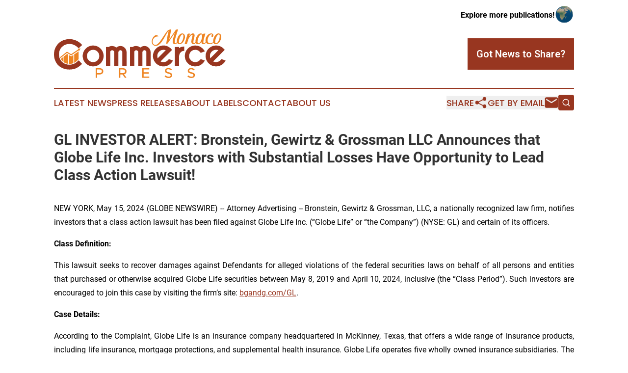

--- FILE ---
content_type: image/svg+xml
request_url: https://cdn.newsmatics.com/agp/sites/monacocommercepress-logo-1.svg
body_size: 14935
content:
<?xml version="1.0" encoding="UTF-8" standalone="no"?>
<svg
   xmlns:dc="http://purl.org/dc/elements/1.1/"
   xmlns:cc="http://creativecommons.org/ns#"
   xmlns:rdf="http://www.w3.org/1999/02/22-rdf-syntax-ns#"
   xmlns:svg="http://www.w3.org/2000/svg"
   xmlns="http://www.w3.org/2000/svg"
   id="Layer_1"
   data-name="Layer 1"
   viewBox="0 0 399.99832 113.27815"
   version="1.1"
   width="399.99832"
   height="113.27815">
  <metadata
     id="metadata57">
    <rdf:RDF>
      <cc:Work
         rdf:about="">
        <dc:format>image/svg+xml</dc:format>
        <dc:type
           rdf:resource="http://purl.org/dc/dcmitype/StillImage" />
      </cc:Work>
    </rdf:RDF>
  </metadata>
  <defs
     id="defs4">
    <style
       id="style2">.cls-1{fill:#983620;}.cls-2{fill:#ee8422;}</style>
  </defs>
  <path
     class="cls-1"
     d="m 91.208332,37.504779 a 24.41,24.41 0 0 0 -17.21,41.66 24.38,24.38 0 0 0 34.499998,0 24.41,24.41 0 0 0 -17.269998,-41.67 z m 10.179998,34.55 a 14.47,14.47 0 0 1 -20.349998,0 13.59,13.59 0 0 1 -4.21,-10.12 14.39,14.39 0 0 1 14.38,-14.38 14.39,14.39 0 0 1 14.389998,14.38 13.59,13.59 0 0 1 -4.21,10.12 z"
     id="path6" />
  <path
     class="cls-1"
     d="m 154.64833,38.674779 a 13.89,13.89 0 0 0 -9.52,3.58 13.88,13.88 0 0 0 -9.51,-3.58 c -3.72,0 -6.39,0.75 -8.14,2.27 h -6.3 v 44.29 h 9.82 v -32.56 a 4.18,4.18 0 0 1 1.38,-2.81 4.56,4.56 0 0 1 6.5,0 3.81,3.81 0 0 1 1.27,2.09 v 33.27 h 9.85 v -31.9 a 4.65,4.65 0 0 1 7.93,-3.43 3.93,3.93 0 0 1 1.3,2 v 33.38 h 9.84 v -32.62 a 14,14 0 0 0 -4.22,-9.73 13.86,13.86 0 0 0 -10.2,-4.25 z"
     id="path8" />
  <path
     class="cls-1"
     d="m 210.63833,38.674779 a 13.93,13.93 0 0 0 -9.52,3.58 13.86,13.86 0 0 0 -9.51,-3.58 c -3.72,0 -6.38,0.75 -8.14,2.27 h -6.29 v 44.29 h 9.82 v -32.56 a 4.18,4.18 0 0 1 1.38,-2.81 4.56,4.56 0 0 1 6.5,0 3.75,3.75 0 0 1 1.27,2.09 l 0.05,33.27 h 9.8 v -31.9 a 4.64,4.64 0 0 1 7.92,-3.43 4,4 0 0 1 1.31,2 v 33.38 h 9.83 v -32.62 a 14,14 0 0 0 -4.21,-9.73 13.88,13.88 0 0 0 -10.21,-4.25 z"
     id="path10" />
  <path
     class="cls-1"
     d="m 266.64833,70.414779 c -0.58,0.72 -1.07,1.27 -1.43,1.64 a 13.83,13.83 0 0 1 -10.22,4.18 13.69,13.69 0 0 1 -6.87,-1.59 l 27,-27 -2.8,-3 a 27.33,27.33 0 0 0 -2.12,-1.94 24.46,24.46 0 1 0 2.13,36.46 32.29,32.29 0 0 0 3.32,-4.06 l 1.73,-2.43 -9.73,-3.51 z m -25.95,-8.52 a 14.36,14.36 0 0 1 14.3,-14.34 15.11,15.11 0 0 1 5.43,0.89 l -18.83,18.87 a 14.83,14.83 0 0 1 -0.9,-5.42 z"
     id="path12" />
  <path
     class="cls-1"
     d="m 291.48833,43.344779 v -2.4 h -9.84 v 44.29 h 9.84 v -22.69 a 13.41,13.41 0 0 1 4.22,-9.61 8.27,8.27 0 0 1 5.56,-2.78 l 2.15,-0.09 v -10.2 l -2.36,0.12 a 18.6,18.6 0 0 0 -9.57,3.36 z"
     id="path14" />
  <path
     class="cls-1"
     d="m 329.17833,47.554779 a 13.74,13.74 0 0 1 10.11,4.12 c 0.4,0.42 0.9,1 1.51,1.74 l 1,1.24 9.73,-3.62 -1.77,-2.41 a 40,40 0 0 0 -3.3,-4 24.43,24.43 0 1 0 0,34.53 33.27,33.27 0 0 0 3.31,-4.06 l 1.73,-2.43 -9.7,-3.5 -1,1.22 c -0.59,0.72 -1.08,1.27 -1.44,1.64 a 14.4,14.4 0 0 1 -20.31,0 14.34,14.34 0 0 1 10.13,-24.48 z"
     id="path16" />
  <path
     class="cls-1"
     d="m 390.26833,69.164779 -1,1.22 c -0.59,0.72 -1.08,1.27 -1.44,1.64 a 14.9,14.9 0 0 1 -17.05,2.59 l 27,-27 -2.79,-3 c -0.69,-0.7 -1.4,-1.34 -2.12,-1.94 a 23.82,23.82 0 0 0 -15.19,-5.19 24.41,24.41 0 0 0 -17.26,41.68 24.41,24.41 0 0 0 34.58,0 33.27,33.27 0 0 0 3.31,-4.06 l 1.69,-2.44 z m -27,-7.3 a 14.36,14.36 0 0 1 14.34,-14.34 15.11,15.11 0 0 1 5.43,0.89 l -18.87,18.87 a 14.83,14.83 0 0 1 -0.86,-5.39 z"
     id="path18" />
  <path
     class="cls-2"
     d="m 97.098332,90.354779 h 9.499998 c 4.76,0 8.38,3.05 8.38,7.36 0,4.310001 -3.62,7.360001 -8.38,7.360001 h -6.17 v 7.85 h -3.329998 z m 8.999998,11.620001 c 3.25,0 5.46,-1.61 5.46,-4.260001 0,-2.65 -2.21,-4.28 -5.46,-4.28 h -5.71 v 8.540001 z"
     id="path20" />
  <path
     class="cls-2"
     d="m 163.22833,104.74478 5.74,8.18 h -3.8 l -5.53,-7.85 h -5.19 v 7.85 h -3.32 V 90.354779 h 9.5 c 4.76,0 8.38,3.05 8.38,7.36 a 7.25,7.25 0 0 1 -5.78,7.030001 z m -8.78,-2.77 h 5.72 c 3.25,0 5.46,-1.61 5.46,-4.260001 0,-2.65 -2.21,-4.28 -5.46,-4.28 h -5.72 z"
     id="path22" />
  <path
     class="cls-2"
     d="m 208.83833,93.434779 v 6.44 h 11.95 v 3.090001 h -11.95 v 6.86 h 13.24 v 3.1 h -16.6 V 90.354779 h 16.6 v 3.08 z"
     id="path24" />
  <path
     class="cls-2"
     d="m 257.74833,109.66478 2,-2.46 a 10.41,10.41 0 0 0 7.43,3.15 c 3.12,0 4.73,-1.64 4.73,-3.45 0,-2.13 -1.88,-3 -5.65,-3.8 -4.6,-1.09 -7.66,-2.47 -7.66,-6.550001 0,-3.77 3.29,-6.63 7.82,-6.63 a 12,12 0 0 1 8.25,3.19 l -1.91,2.49 a 9.7,9.7 0 0 0 -6.47,-2.76 c -2.53,0 -4.3,1.61 -4.3,3.42 0,2.1 1.93,2.83 5.65,3.71 4.5,1.050001 7.62,2.570001 7.62,6.610001 0,3.8 -2.89,6.69 -8.22,6.69 a 13,13 0 0 1 -9.29,-3.61 z"
     id="path26" />
  <path
     class="cls-2"
     d="m 310.81833,109.66478 2,-2.46 a 10.39,10.39 0 0 0 7.42,3.15 c 3.12,0 4.73,-1.64 4.73,-3.45 0,-2.13 -1.87,-3 -5.65,-3.8 -4.6,-1.09 -7.65,-2.47 -7.65,-6.550001 0,-3.77 3.28,-6.63 7.81,-6.63 a 12,12 0 0 1 8.25,3.19 l -1.91,2.49 a 9.7,9.7 0 0 0 -6.47,-2.76 c -2.53,0 -4.3,1.61 -4.3,3.42 0,2.1 1.93,2.83 5.65,3.71 4.5,1.050001 7.62,2.570001 7.62,6.610001 0,3.8 -2.89,6.69 -8.21,6.69 a 13,13 0 0 1 -9.29,-3.61 z"
     id="path28" />
  <path
     class="cls-1"
     d="m 28.728332,23.234779 a 39.37,39.37 0 0 1 37,13 c -2.77,2.53 -5.47,5.14 -8.15,7.75 -4.66,-4.73 -10.44,-8.7 -17.13,-9.76 -7.74,-1.42 -16.26,0.76 -21.78,6.54 -9.6699999,9.14 -9.2799999,26.53 0.64,35.4 8.6,7.73 22.6,8.14 31.86,1.35 a 63.41,63.41 0 0 0 6.38,-5.42 c 2.63,2.8 5.37,5.5 7.91,8.38 -5.38,5.06 -11.41,9.93 -18.74,11.74 -9.21,2.3 -19.32,1.73 -27.93,-2.41 a 32.18,32.18 0 0 1 -16.3999999,-18.05 c -3.71,-10.26 -3.21000002,-22.24 2.29,-31.78 a 34.87,34.87 0 0 1 24.0499999,-16.74 z"
     id="path30" />
  <path
     class="cls-2"
     d="m 55.078332,45.094779 c 2.29,-0.33 4.58,-0.66 6.87,-0.94 -1,1.79 -1.86,3.6 -2.9,5.34 -0.37,1.22 -1.29,-0.16 -1.66,-0.54 -5.87,3.83 -11.6,7.89 -17.49,11.7 -3.15,-2 -6.28,-4 -9.51,-5.87 -5.08,4.13 -10.22,8.18 -15.39,12.2 l -0.79,-2.38 c 5.29,-4.34 10.76,-8.44 16,-12.8 3.24,1.91 6.43,3.92 9.59,6 5.54,-3.63 11,-7.38 16.5,-11 z"
     id="path32" />
  <path
     class="cls-2"
     d="m 46.998332,58.254779 c 3.47,-2.35 6.9,-4.78 10.48,-7 -0.08,6.12 0.27,12.3 -0.14,18.39 a 46.3,46.3 0 0 1 -10.27,8.38 c -0.07,-6.56 0.01,-13.16 -0.07,-19.77 z"
     id="path34" />
  <path
     class="cls-2"
     d="m 22.378332,63.904779 c 2.5,-2.56 5.55,-4.56 8.35,-6.82 l 2,1.42 c 0,7.25 0,14.51 0,21.76 a 25.18,25.18 0 0 1 -10.47,-3.9 c 0.12,-4.15 -0.03,-8.31 0.12,-12.46 z"
     id="path36" />
  <path
     class="cls-2"
     d="m 34.738332,59.674779 q 2.64,1.59 5.2,3.28 c 1.73,-1.14 3.44,-2.3 5.17,-3.44 q 0,9.69 0,19.38 a 28.84,28.84 0 0 1 -10.38,1.52 c 0.04,-6.91 -0.05,-13.82 0.01,-20.74 z"
     id="path38" />
  <path
     class="cls-2"
     d="m 15.828332,68.824779 c 1.53,-1.24 3.07,-2.47 4.68,-3.63 -0.07,3.21 0,6.42 0,9.63 a 24.68,24.68 0 0 1 -4.68,-6 z"
     id="path40" />
  <path
     class="cls-2"
     d="m 288.75833,1.1647791 c -0.25,0.73 -0.57,1.72 -1,2.95 l -1.29,4.1 q -0.7,2.2499999 -1.45,4.6799999 -0.75,2.43 -1.42,4.65 c -0.12,0.45 -0.31,1.14 -0.58,2.06 -0.27,0.92 -0.52,1.93 -0.77,3 -0.25,1.07 -0.46,2.2 -0.64,3.35 a 22.45,22.45 0 0 0 -0.31,3.14 5.92,5.92 0 0 0 0.31,2.31 1.24,1.24 0 0 0 1.26,0.89 2.47,2.47 0 0 0 1.35,-0.39 4.85,4.85 0 0 0 1.11,-1 7.38,7.38 0 0 0 0.86,-1.33 c 0.25,-0.47 0.47,-0.91 0.68,-1.32 a 0.63,0.63 0 0 1 0.74,-0.37 9.32,9.32 0 0 0 1,0.06 23.1,23.1 0 0 1 -1.05,2.38 9.34,9.34 0 0 1 -1.51,2.12 7.47,7.47 0 0 1 -2,1.48 5.19,5.19 0 0 1 -2.53,0.49 4.68,4.68 0 0 1 -3,-1 5.1,5.1 0 0 1 -1.52,-2.25 9.34,9.34 0 0 1 -0.41,-3.17 27,27 0 0 1 0.38,-3.54 c 0.2,-1.19 0.45,-2.35 0.73,-3.48 0.28,-1.13 0.56,-2.12 0.81,-3 l 1.41,-5 q 0.75,-2.62 1.48,-4.9999999 l -15.21,22.7799999 c -0.45,0.66 -0.8,1.14 -1.05,1.45 a 2.24,2.24 0 0 1 -0.76,0.65 4,4 0 0 1 -1.09,0.27 c -0.44,0.07 -1.06,0.18 -1.84,0.34 0.08,-0.45 0.15,-0.94 0.21,-1.48 0.06,-0.54 0.16,-1.15 0.28,-1.85 0.21,-1.27 0.44,-2.71 0.71,-4.33 0.27,-1.62 0.56,-3.31 0.86,-5.05 0.3,-1.74 0.63,-3.48 0.95,-5.21 0.32,-1.73 0.65,-3.35 1,-4.89 0.35,-1.5399999 0.61,-2.9099999 0.89,-4.0999999 0.28,-1.19 0.53,-2.13 0.74,-2.83 a 0.44,0.44 0 0 0 0.06,-0.25 0.44,0.44 0 0 1 0.07,-0.24 12.59,12.59 0 0 0 -2,2.28 c -0.68,0.94 -1.5,2.19 -2.44,3.75 q -1.66,2.8299999 -3.48,6.0999999 c -1.21,2.18 -2.46,4.34 -3.75,6.5 -1.29,2.16 -2.64,4.23 -4,6.22 a 38.26,38.26 0 0 1 -4.4,5.26 21.68,21.68 0 0 1 -4.8,3.63 10.42,10.42 0 0 1 -5.26,1.3 9.23,9.23 0 0 1 -6,-1.92 8.77,8.77 0 0 1 -2.87,-4.58 14.34,14.34 0 0 1 -0.18,-5.94 19.84,19.84 0 0 1 2,-6 15.29,15.29 0 0 1 3.67,-4.65 7.75,7.75 0 0 1 4.86,-1.94 3.73,3.73 0 0 1 2.77,0.87 7.33,7.33 0 0 1 1.66,2.46 11.08,11.08 0 0 0 -2.12,-0.15 12,12 0 0 0 -2,0.21 10.09,10.09 0 0 0 -4.65,2.22 12.13,12.13 0 0 0 -3,3.82 13.57,13.57 0 0 0 -1.35,4.52 10.3,10.3 0 0 0 0.36,4.37 7,7 0 0 0 2.19,3.3 6.13,6.13 0 0 0 4.07,1.29 6.57,6.57 0 0 0 3.66,-1.26 21.61,21.61 0 0 0 3.85,-3.42 57.47,57.47 0 0 0 4,-4.93 q 2,-2.76 4.07,-5.81 c 1.35,-2 2.7,-4.07 4,-6.1 1.3,-2.03 2.63,-3.93 3.91,-5.6899999 1,-1.44 1.95,-2.72 2.77,-3.82 a 15.79,15.79 0 0 1 2.62,-2.81 9.58,9.58 0 0 1 3.2,-1.72000001 15.19,15.19 0 0 1 4.59,-0.59 c -0.33,1.61000001 -0.68,3.38000001 -1.05,5.33000001 -0.37,1.95 -0.75,4 -1.14,5.9999999 -0.39,2 -0.79,4.13 -1.2,6.19 -0.41,2.06 -0.8,4 -1.17,5.78 l 15.14,-22.2899999 a 1.76,1.76 0 0 1 1.09,-0.77000001 11.32,11.32 0 0 1 1.63,-0.09 3.34,3.34 0 0 1 0.65,-0.06 h 0.76 l 1.42,-0.06 c -0.24,0.37 -0.38,0.76 -0.54,1.13000001 z"
     id="path42" />
  <path
     class="cls-2"
     d="m 298.41833,9.2647791 a 6.13,6.13 0 0 1 4.84,1.8499999 8,8 0 0 1 1.91,4.62 17.2,17.2 0 0 1 -0.59,6 21.75,21.75 0 0 1 -2.62,6.07 17.46,17.46 0 0 1 -4.24,4.71 8.81,8.81 0 0 1 -5.45,1.91 5.19,5.19 0 0 1 -4.38,-1.85 8.14,8.14 0 0 1 -1.56,-4.62 19.31,19.31 0 0 1 0.7,-6 23.18,23.18 0 0 1 2.56,-6.07 18.09,18.09 0 0 1 4,-4.68 7.89,7.89 0 0 1 4.83,-1.9399999 z m -5.17,22.9999999 a 4.11,4.11 0 0 0 2.93,-1.55 15.88,15.88 0 0 0 2.58,-3.84 27.89,27.89 0 0 0 1.88,-5 28.5,28.5 0 0 0 0.93,-5 10.89,10.89 0 0 0 -0.28,-3.85 1.83,1.83 0 0 0 -1.82,-1.54 3.84,3.84 0 0 0 -2.74,1.54 18.69,18.69 0 0 0 -2.59,3.85 29.4,29.4 0 0 0 -2,5 27.74,27.74 0 0 0 -1.08,5 9.47,9.47 0 0 0 0.25,3.84 2,2 0 0 0 1.94,1.59 z"
     id="path44" />
  <path
     class="cls-2"
     d="m 330.31833,28.354779 a 0.55,0.55 0 0 1 0.68,-0.43 9.79,9.79 0 0 0 1.05,0.06 23.1,23.1 0 0 1 -1.05,2.38 8.76,8.76 0 0 1 -1.51,2.12 7.16,7.16 0 0 1 -2,1.48 5.19,5.19 0 0 1 -2.53,0.49 4.71,4.71 0 0 1 -3.29,-1.27 5.55,5.55 0 0 1 -1.41,-2.89 12.89,12.89 0 0 1 -0.1,-3.91 41.51,41.51 0 0 1 0.71,-4.28 c 0.31,-1.41 0.64,-2.74 1,-4 0.36,-1.26 0.61,-2.26 0.78,-3.08 a 2.9,2.9 0 0 0 0,-1.72 1,1 0 0 0 -1,-0.68 3.49,3.49 0 0 0 -2.25,1.08 19.23,19.23 0 0 0 -2.4,2.65 32.6,32.6 0 0 0 -2.25,3.35 c -0.69,1.19 -1.29,2.24 -1.78,3.14 -0.41,1.44 -0.82,2.88 -1.24,4.31 -0.42,1.43 -0.83,2.92 -1.29,4.44 a 4,4 0 0 1 -0.86,1.66 2.45,2.45 0 0 1 -1.23,0.65 9,9 0 0 1 -1.75,0.15 15.56,15.56 0 0 0 -2.31,0.19 q 1.78,-5.75 3.35,-11.15 1.57,-5.4 3.17,-11 a 5.17,5.17 0 0 1 0.77,-1.66 1.73,1.73 0 0 1 1.05,-0.6199999 8.48,8.48 0 0 1 1.63,-0.1 16.11,16.11 0 0 0 2.58,-0.15 l -0.42,1.4799999 c -0.25,0.87 -0.52,1.75 -0.8,2.68 -0.28,0.93 -0.56,1.82 -0.81,2.68 a 31.87,31.87 0 0 1 1.88,-2.65 17.7,17.7 0 0 1 2.16,-2.31 10.9,10.9 0 0 1 2.37,-1.6299999 5.58,5.58 0 0 1 2.52,-0.62 4.06,4.06 0 0 1 1.67,0.37 3.37,3.37 0 0 1 1.32,1.1099999 5.14,5.14 0 0 1 0.77,1.88 7.07,7.07 0 0 1 0,2.68 20.21,20.21 0 0 1 -0.43,2 c -0.25,1 -0.53,2.1 -0.83,3.36 -0.3,1.26 -0.59,2.56 -0.83,3.94 a 37.53,37.53 0 0 0 -0.5,3.75 8.38,8.38 0 0 0 0.09,2.88 1.29,1.29 0 0 0 1.29,1.11 2.61,2.61 0 0 0 1.36,-0.38 4.28,4.28 0 0 0 1.1,-0.95 7.29,7.29 0 0 0 0.87,-1.29 c 0.27,-0.49 0.5,-0.89 0.7,-1.3 z"
     id="path46" />
  <path
     class="cls-2"
     d="m 353.53833,28.294779 a 0.62,0.62 0 0 1 0.73,-0.37 9.32,9.32 0 0 0 1,0.06 23.1,23.1 0 0 1 -1.05,2.38 9.23,9.23 0 0 1 -1.48,2.12 6.76,6.76 0 0 1 -2,1.48 5.17,5.17 0 0 1 -2.52,0.49 4.59,4.59 0 0 1 -3.6,-1.51 6.43,6.43 0 0 1 -1.26,-3.48 15.38,15.38 0 0 1 -3.55,3.6 7,7 0 0 1 -4.15,1.39 5.19,5.19 0 0 1 -4.38,-1.85 8.19,8.19 0 0 1 -1.56,-4.65 19.43,19.43 0 0 1 0.7,-6.06 23.18,23.18 0 0 1 2.56,-6.07 18.26,18.26 0 0 1 4,-4.68 7.53,7.53 0 0 1 4.86,-1.8799999 5.25,5.25 0 0 1 3.05,0.8299999 5.69,5.69 0 0 1 1.88,2.25 6.66,6.66 0 0 1 0.71,-1.78 1.43,1.43 0 0 1 1,-0.6199999 8.75,8.75 0 0 1 1.63,-0.12 23.9,23.9 0 0 0 2.67,-0.19 5.13,5.13 0 0 0 -0.21,0.7399999 5.61,5.61 0 0 1 -0.22,0.74 c -0.32,1.07 -0.65,2.16 -1,3.26 -0.35,1.1 -0.65,2.18 -1,3.21 -0.12,0.45 -0.32,1.14 -0.58,2.06 -0.26,0.92 -0.53,1.93 -0.77,3 -0.24,1.07 -0.47,2.2 -0.65,3.35 a 24.07,24.07 0 0 0 -0.35,3.17 6.11,6.11 0 0 0 0.31,2.31 1.25,1.25 0 0 0 1.27,0.89 2.5,2.5 0 0 0 1.35,-0.39 4.85,4.85 0 0 0 1.11,-1 8.66,8.66 0 0 0 0.86,-1.33 c 0.27,-0.48 0.47,-0.94 0.64,-1.35 z m -16.88,4.06 a 4.07,4.07 0 0 0 3,-1.53 16.31,16.31 0 0 0 2.55,-3.88 30.2,30.2 0 0 0 1.91,-5 24.57,24.57 0 0 0 0.93,-5 10.85,10.85 0 0 0 -0.34,-3.88 1.88,1.88 0 0 0 -1.85,-1.54 3.82,3.82 0 0 0 -2.74,1.54 17.4,17.4 0 0 0 -2.56,3.88 35.45,35.45 0 0 0 -2,5 24.81,24.81 0 0 0 -1.08,5 10,10 0 0 0 0.28,3.88 2,2 0 0 0 1.9,1.53 z"
     id="path48" />
  <path
     class="cls-2"
     d="m 371.44833,28.294779 a 0.73,0.73 0 0 1 0.78,-0.37 8.68,8.68 0 0 0 1,0.06 9.34,9.34 0 0 1 -4.25,4.84 13.24,13.24 0 0 1 -6.77,1.63 9.06,9.06 0 0 1 -6.16,-1.88 8.64,8.64 0 0 1 -2.8,-4.65 13.26,13.26 0 0 1 0.09,-6 19.65,19.65 0 0 1 2.5,-6 16.16,16.16 0 0 1 4.37,-4.68 10.07,10.07 0 0 1 5.79,-1.9799999 6.43,6.43 0 0 1 3.26,0.7499999 3.83,3.83 0 0 1 2,2.76 3.27,3.27 0 0 1 0.06,1 4.57,4.57 0 0 1 -0.28,1.54 4.52,4.52 0 0 1 -0.73,1.36 2.39,2.39 0 0 1 -1.11,0.76 1.89,1.89 0 0 1 -1.45,-0.15 1.71,1.71 0 0 1 -0.92,-1.66 3.41,3.41 0 0 1 0.61,-2 c 0.49,-0.66 0.69,-1.16 0.59,-1.51 a 1,1 0 0 0 -0.78,-0.65 3.59,3.59 0 0 0 -1.44,0.06 4.87,4.87 0 0 0 -1.45,0.56 10.62,10.62 0 0 0 -2.83,2.76 18.44,18.44 0 0 0 -2.25,4.1 21.32,21.32 0 0 0 -1.26,4.65 11.17,11.17 0 0 0 0.09,4.34 6.25,6.25 0 0 0 1.85,3.21 5.48,5.48 0 0 0 4,1.19 9.34,9.34 0 0 0 2.13,-0.27 11.93,11.93 0 0 0 2.15,-0.77 8.36,8.36 0 0 0 1.88,-1.26 6.59,6.59 0 0 0 1.33,-1.74 z"
     id="path50" />
  <path
     class="cls-2"
     d="m 382.99833,9.2647791 a 6.12,6.12 0 0 1 4.83,1.8499999 7.92,7.92 0 0 1 1.91,4.62 17.18,17.18 0 0 1 -0.58,6 22,22 0 0 1 -2.62,6.07 17.49,17.49 0 0 1 -4.25,4.71 8.79,8.79 0 0 1 -5.45,1.91 5.16,5.16 0 0 1 -4.37,-1.85 8.07,8.07 0 0 1 -1.57,-4.62 19.61,19.61 0 0 1 0.7,-6 23.18,23.18 0 0 1 2.56,-6.07 18.29,18.29 0 0 1 4,-4.68 7.9,7.9 0 0 1 4.84,-1.9399999 z m -5.18,22.9999999 a 4.1,4.1 0 0 0 2.93,-1.55 15.9,15.9 0 0 0 2.59,-3.84 28.66,28.66 0 0 0 1.87,-5 27.61,27.61 0 0 0 0.93,-5 10.66,10.66 0 0 0 -0.28,-3.85 1.83,1.83 0 0 0 -1.82,-1.54 3.8,3.8 0 0 0 -2.73,1.54 18.3,18.3 0 0 0 -2.59,3.85 30.25,30.25 0 0 0 -2,5 26.83,26.83 0 0 0 -1.07,5 9.49,9.49 0 0 0 0.24,3.84 2,2 0 0 0 1.96,1.59 z"
     id="path52" />
</svg>
